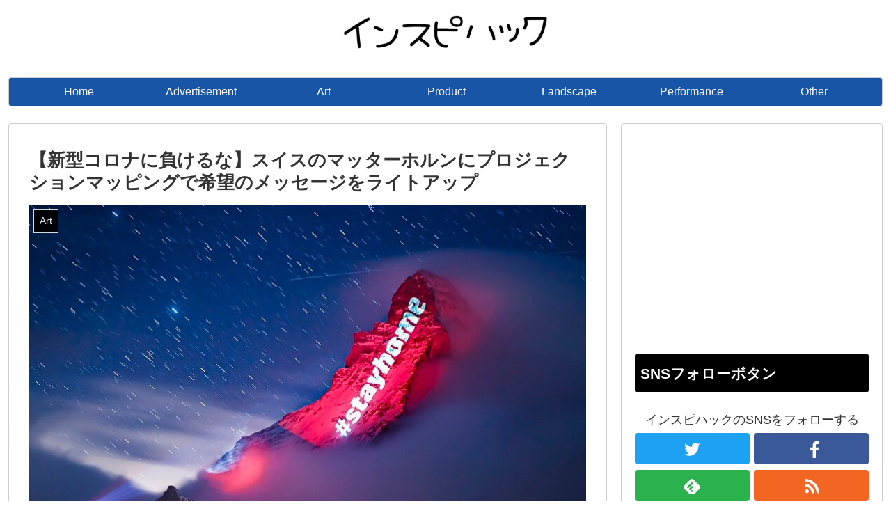

--- FILE ---
content_type: text/html; charset=utf-8
request_url: https://www.google.com/recaptcha/api2/aframe
body_size: 267
content:
<!DOCTYPE HTML><html><head><meta http-equiv="content-type" content="text/html; charset=UTF-8"></head><body><script nonce="XBkOjcDgozjNOdipqTylrQ">/** Anti-fraud and anti-abuse applications only. See google.com/recaptcha */ try{var clients={'sodar':'https://pagead2.googlesyndication.com/pagead/sodar?'};window.addEventListener("message",function(a){try{if(a.source===window.parent){var b=JSON.parse(a.data);var c=clients[b['id']];if(c){var d=document.createElement('img');d.src=c+b['params']+'&rc='+(localStorage.getItem("rc::a")?sessionStorage.getItem("rc::b"):"");window.document.body.appendChild(d);sessionStorage.setItem("rc::e",parseInt(sessionStorage.getItem("rc::e")||0)+1);localStorage.setItem("rc::h",'1768981590013');}}}catch(b){}});window.parent.postMessage("_grecaptcha_ready", "*");}catch(b){}</script></body></html>